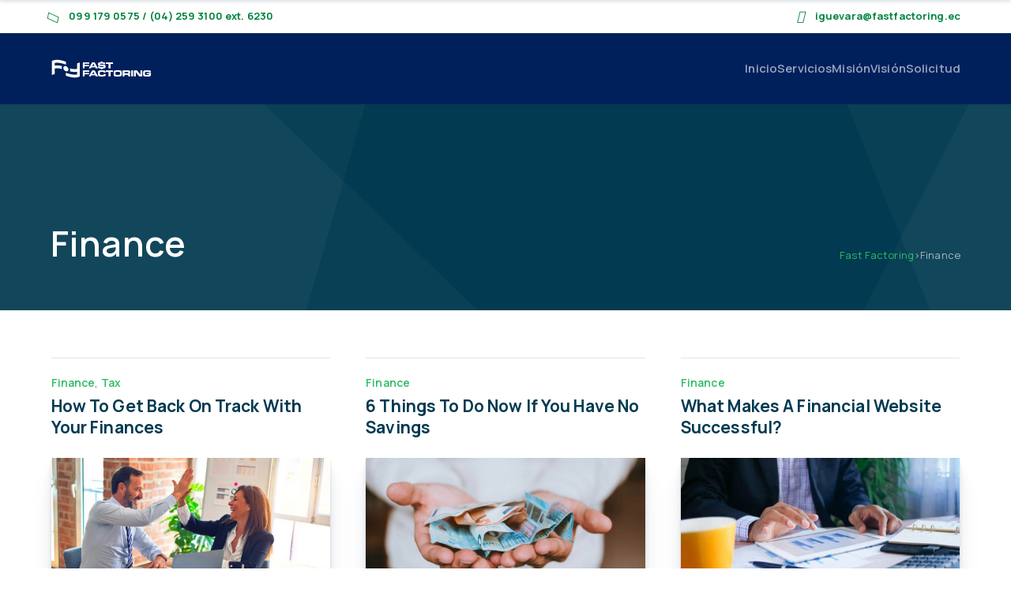

--- FILE ---
content_type: text/html; charset=UTF-8
request_url: https://fastfactoring.ec/tag/finance/
body_size: 12810
content:

	
<!DOCTYPE html>
<html lang="es"
	prefix="og: https://ogp.me/ns#"  class="no-js">
	<head>
		<meta charset="UTF-8" />
		<meta content="width=device-width, initial-scale=1.0, minimum-scale=1.0, maximum-scale=1.0" name="viewport">
		<link rel="profile" href="//gmpg.org/xfn/11" />

		<title>Finance - Fast Factoring</title>
	<style>img:is([sizes="auto" i], [sizes^="auto," i]) { contain-intrinsic-size: 3000px 1500px }</style>
	
		<!-- All in One SEO 4.1.7 -->
		<meta name="robots" content="max-image-preview:large" />
		<link rel="canonical" href="https://fastfactoring.ec/tag/finance/" />
		<script type="application/ld+json" class="aioseo-schema">
			{"@context":"https:\/\/schema.org","@graph":[{"@type":"WebSite","@id":"https:\/\/fastfactoring.ec\/#website","url":"https:\/\/fastfactoring.ec\/","name":"Fast Factoring","inLanguage":"es-EC","publisher":{"@id":"https:\/\/fastfactoring.ec\/#organization"}},{"@type":"Organization","@id":"https:\/\/fastfactoring.ec\/#organization","name":"Fast Factoring","url":"https:\/\/fastfactoring.ec\/"},{"@type":"BreadcrumbList","@id":"https:\/\/fastfactoring.ec\/tag\/finance\/#breadcrumblist","itemListElement":[{"@type":"ListItem","@id":"https:\/\/fastfactoring.ec\/#listItem","position":1,"item":{"@type":"WebPage","@id":"https:\/\/fastfactoring.ec\/","name":"Inicio","description":"\u00bfC\u00f3mo funciona nuestro servicio? 01 Presente sus facturas a negociar 02 Fast Factoring califica su propuesta 03 Obtenga su desembolso en 48 horas * Clientes calificados Misi\u00f3n Proporcionar servicios financieros integrales de una manera oportuna, r\u00e1pida y eficiente, y que garanticen la total satisfacci\u00f3n de nuestros clientes. Visi\u00f3n Ser un referente","url":"https:\/\/fastfactoring.ec\/"},"nextItem":"https:\/\/fastfactoring.ec\/tag\/finance\/#listItem"},{"@type":"ListItem","@id":"https:\/\/fastfactoring.ec\/tag\/finance\/#listItem","position":2,"item":{"@type":"WebPage","@id":"https:\/\/fastfactoring.ec\/tag\/finance\/","name":"Finance","url":"https:\/\/fastfactoring.ec\/tag\/finance\/"},"previousItem":"https:\/\/fastfactoring.ec\/#listItem"}]},{"@type":"CollectionPage","@id":"https:\/\/fastfactoring.ec\/tag\/finance\/#collectionpage","url":"https:\/\/fastfactoring.ec\/tag\/finance\/","name":"Finance - Fast Factoring","inLanguage":"es-EC","isPartOf":{"@id":"https:\/\/fastfactoring.ec\/#website"},"breadcrumb":{"@id":"https:\/\/fastfactoring.ec\/tag\/finance\/#breadcrumblist"}}]}
		</script>
		<!-- All in One SEO -->

<link rel='dns-prefetch' href='//fonts.googleapis.com' />
<link rel="alternate" type="application/rss+xml" title="Fast Factoring &raquo; Feed" href="https://fastfactoring.ec/feed/" />
<link rel="alternate" type="application/rss+xml" title="Fast Factoring &raquo; Feed de los comentarios" href="https://fastfactoring.ec/comments/feed/" />
<link rel="alternate" type="application/rss+xml" title="Fast Factoring &raquo; Etiqueta Finance del feed" href="https://fastfactoring.ec/tag/finance/feed/" />
		<!-- This site uses the Google Analytics by MonsterInsights plugin v8.10.0 - Using Analytics tracking - https://www.monsterinsights.com/ -->
		<!-- Nota: MonsterInsights no está actualmente configurado en este sitio. El dueño del sitio necesita identificarse usando su cuenta de Google Analytics en el panel de ajustes de MonsterInsights. -->
					<!-- No UA code set -->
				<!-- / Google Analytics by MonsterInsights -->
		<script>
window._wpemojiSettings = {"baseUrl":"https:\/\/s.w.org\/images\/core\/emoji\/15.0.3\/72x72\/","ext":".png","svgUrl":"https:\/\/s.w.org\/images\/core\/emoji\/15.0.3\/svg\/","svgExt":".svg","source":{"concatemoji":"https:\/\/fastfactoring.ec\/wp-includes\/js\/wp-emoji-release.min.js?ver=6.7.2"}};
/*! This file is auto-generated */
!function(i,n){var o,s,e;function c(e){try{var t={supportTests:e,timestamp:(new Date).valueOf()};sessionStorage.setItem(o,JSON.stringify(t))}catch(e){}}function p(e,t,n){e.clearRect(0,0,e.canvas.width,e.canvas.height),e.fillText(t,0,0);var t=new Uint32Array(e.getImageData(0,0,e.canvas.width,e.canvas.height).data),r=(e.clearRect(0,0,e.canvas.width,e.canvas.height),e.fillText(n,0,0),new Uint32Array(e.getImageData(0,0,e.canvas.width,e.canvas.height).data));return t.every(function(e,t){return e===r[t]})}function u(e,t,n){switch(t){case"flag":return n(e,"\ud83c\udff3\ufe0f\u200d\u26a7\ufe0f","\ud83c\udff3\ufe0f\u200b\u26a7\ufe0f")?!1:!n(e,"\ud83c\uddfa\ud83c\uddf3","\ud83c\uddfa\u200b\ud83c\uddf3")&&!n(e,"\ud83c\udff4\udb40\udc67\udb40\udc62\udb40\udc65\udb40\udc6e\udb40\udc67\udb40\udc7f","\ud83c\udff4\u200b\udb40\udc67\u200b\udb40\udc62\u200b\udb40\udc65\u200b\udb40\udc6e\u200b\udb40\udc67\u200b\udb40\udc7f");case"emoji":return!n(e,"\ud83d\udc26\u200d\u2b1b","\ud83d\udc26\u200b\u2b1b")}return!1}function f(e,t,n){var r="undefined"!=typeof WorkerGlobalScope&&self instanceof WorkerGlobalScope?new OffscreenCanvas(300,150):i.createElement("canvas"),a=r.getContext("2d",{willReadFrequently:!0}),o=(a.textBaseline="top",a.font="600 32px Arial",{});return e.forEach(function(e){o[e]=t(a,e,n)}),o}function t(e){var t=i.createElement("script");t.src=e,t.defer=!0,i.head.appendChild(t)}"undefined"!=typeof Promise&&(o="wpEmojiSettingsSupports",s=["flag","emoji"],n.supports={everything:!0,everythingExceptFlag:!0},e=new Promise(function(e){i.addEventListener("DOMContentLoaded",e,{once:!0})}),new Promise(function(t){var n=function(){try{var e=JSON.parse(sessionStorage.getItem(o));if("object"==typeof e&&"number"==typeof e.timestamp&&(new Date).valueOf()<e.timestamp+604800&&"object"==typeof e.supportTests)return e.supportTests}catch(e){}return null}();if(!n){if("undefined"!=typeof Worker&&"undefined"!=typeof OffscreenCanvas&&"undefined"!=typeof URL&&URL.createObjectURL&&"undefined"!=typeof Blob)try{var e="postMessage("+f.toString()+"("+[JSON.stringify(s),u.toString(),p.toString()].join(",")+"));",r=new Blob([e],{type:"text/javascript"}),a=new Worker(URL.createObjectURL(r),{name:"wpTestEmojiSupports"});return void(a.onmessage=function(e){c(n=e.data),a.terminate(),t(n)})}catch(e){}c(n=f(s,u,p))}t(n)}).then(function(e){for(var t in e)n.supports[t]=e[t],n.supports.everything=n.supports.everything&&n.supports[t],"flag"!==t&&(n.supports.everythingExceptFlag=n.supports.everythingExceptFlag&&n.supports[t]);n.supports.everythingExceptFlag=n.supports.everythingExceptFlag&&!n.supports.flag,n.DOMReady=!1,n.readyCallback=function(){n.DOMReady=!0}}).then(function(){return e}).then(function(){var e;n.supports.everything||(n.readyCallback(),(e=n.source||{}).concatemoji?t(e.concatemoji):e.wpemoji&&e.twemoji&&(t(e.twemoji),t(e.wpemoji)))}))}((window,document),window._wpemojiSettings);
</script>
<link rel='stylesheet' id='finlab-fonts-css' href='https://fonts.googleapis.com/css?family=Manrope%3A200%2C300%2Cregular%2C500%2C600%2C700%2C800%7CLibre+Baskerville%3Aregular%2Citalic%2C700&#038;subset=cyrillic%2Cgreek%2Clatin%2Clatin-ext&#038;ver=6.7.2' media='all' />
<link rel='stylesheet' id='finlab-components-css' href='https://fastfactoring.ec/wp-content/themes/finlab/assets/css/components.css?ver=1.0.0' media='all' />
<link rel='stylesheet' id='finlab-parent-css' href='https://fastfactoring.ec/wp-content/themes/finlab/assets/css/style.css?ver=1.0.0' media='all' />
<link rel='stylesheet' id='finlab-css' href='https://fastfactoring.ec/wp-content/themes/finlab-child/style.css?ver=1.0.0' media='all' />
<style id='finlab-inline-css'>
body { background-color: #ffffff;font-family: Manrope;font-style: normal;color: #5c667d;font-size: 16px;line-height: 160%;letter-spacing: 0.008em; }
.site-content .content-header { background-image: url(https://fin.21lab.co/wp-content/uploads/2021/09/bg-ttb.svg);background-position: center center;background-repeat: no-repeat;background-size: cover;background-attachment: scroll; }
blockquote { font-family: Libre Baskerville;font-style: normal; }
a { color: #2cbc63; }
a:hover { color: #023a51; }
.wrap { width: 1170px;max-width: 90%; }
.logo.logoDefault { width: auto;height: auto; }
.logo.logoLight { width: auto;height: auto; }
.logo.logoDark { width: auto;height: auto; }
.button, input[type="button"], input[type="submit"], button { border: 1px solid rgba(255, 255, 255, 0); }
input:not([type="submit"]):not([type="button"]):not([type="checkbox"]):not([type="radio"]), textarea, select { border: 1px solid rgba(0, 0, 0, 0.1); }
#site-footer { background-image: url(https://fin.21lab.co/wp-content/uploads/2021/09/map-ft.png);background-position: 50% 15px;background-repeat: no-repeat;background-size: 700px auto;background-attachment: scroll; }
.content-inner[data-grid] .post, .content-inner[data-grid-normal] .post { padding-left: 22.500000px;padding-right: 22.500000px;margin-bottom: 45px; }
.content-inner[data-grid], .content-inner[data-grid-normal] { margin-left: -22px;margin-right: -22px; }
body:not(.is-loaded):after, body:not(.is-loaded):before { content: none !important; }
::selection {
	background: #00833e;
}
::-moz-selection {
	background: #00833e;
}

.fn .url:hover,
.search-results .post .post-index,
.main-sidebar .ctaBox .widget-title,
.projects-style3 .project-info a:hover,
.projects-style3 .project-inner:hover a.project-readmore,
.woocommerce-categories li a:hover,
.product .woocommerce-tabs .tabs .active a,
.pp-first-text,
.site .elementor-widget-image-box.elementor-position-top .elementor-image-box-wrapper:hover .elementor-image-box-title a,
.pp-info-box-subtitle,
.elementor-counter-number-wrapper,
.header-style4 .navigator .menu-primary > li:hover > a, 
.header-style4 .navigator .menu-primary > li.current-menu-item > a, 
.header-style4 .navigator .menu-primary > li.current-menu-parent > a, 
.header-style4 .navigator .menu-primary > li.current-menu-ancestor > a, 
.header-style4 .navigator .menu-primary > li.current_page_item > a, 
.header-style4 .navigator .menu-primary > li.current_page_ancestor > a {
	color: #00833e;
}
a.paoc-popup-btn,
.navigator .menu-primary li .sub-menu li:before,
.menu-top li .sub-menu li:before,
.blog-grid .post:hover .blog-readmore:after,
.blog-grid .post-categories:after,
.post-image a:after,
.navigation .page-numbers.current,
.navigation .page-numbers.current:hover,
.page-links .post-page-numbers.current,
.page-links .post-page-numbers.current:hover,
.site-topbar .menu-top > li > a:after,
table#wp-calendar thead,
table#wp-calendar tbody tr td a:after,
.site-footer .footer-copyright .social-icons a,
.post-tags a:hover,
.tagcloud a:hover, .wp-block-tag-cloud a:hover,
.site-footer .tagcloud a:hover,.site-footer .wp-block-tag-cloud a:hover,
input[type="submit"], input[type="button"], button, .button:not([class*="product_type_"]),
[class*="header-style"] .shopping-cart .shopping-cart-items-count,
body .paoc-modal-popup .paoc-popup-close,
.projects-style1 .project-inner:hover .project-info,
.single-nproject .project-tags a:hover,
.projects-related-wrap .project .project-thumbnail a:after,
.off-canvas-left .off-canvas-wrap .off-canvas-toggle,
.widget_product_categories .product-categories li.current-cat > a:after, 
.widget_product_categories .product-categories li.current-cat-parent > a:after,
.woocommerce-content-top .off-canvas-toggle:after, .woocommerce-content-top .off-canvas-toggle:before,
.widget_product_categories .product-categories li a:before,
span.onsale,
.site .pp-dual-heading .pp-first-text:before,
.site .elementor-widget-image-box.elementor-position-right .elementor-image-box-wrapper:hover,
.site .elementor-widget-image-box.elementor-position-top .elementor-image-box-img a:after,
.site .elementor-widget-icon-list.elementor-icon-list--layout-inline.elementor-align-center .elementor-icon-list-item a:after,
.button:not([class*="product_type_"]).has-arrow:after,
.site .elementor-widget-pp-info-box:not([class*="pp-info-box-"]):hover .pp-info-box-button:after,
.site .elementor-widget-pp-info-box .pp-info-box-description a.btn:after,
.site .elementor-testimonial-wrapper:after, .site .elementor-testimonial-wrapper:before,
.site .elementor-widget-pp-posts .pp-post-thumbnail a:after,
.woocommerce-widget-layered-nav ul.woocommerce-widget-layered-nav-list li.chosen a:after {
	background-color: #00833e;
}
input:not([type="submit"]):not([type="button"]):not([type="checkbox"]):not([type="radio"]):focus,
body select:focus,textarea:focus,
.blog-list .hentry.sticky,
.widget_shopping_cart_content,
.woocommerce-categories li a:hover img,
.site .elementor-widget-wp-widget-nav_menu .elementor-widget-container,
.woocommerce .form-row .select2-container.select2-container--open .select2-selection .select2-selection__rendered {
	border-color: #00833e;
}

h2,h3,h4,h5,h6,
[class*="header-style"] .navigator .menu-primary li .sub-menu li a,
.site-topbar a,
.site-footer table#wp-calendar caption,
.site-footer .wp-calendar-nav span[class*="wp-calendar-nav"] a,
.navigation .page-numbers.next:not(:hover),
.fn .url,
.search-results .post .post-title .post-title-inner,
#related-posts .hentry:hover .post-header,
.widget_shopping_cart_content .woocommerce-mini-cart__buttons .button:not(.checkout),
.woocommerce-content-top .off-canvas-toggle,
.product .woocommerce-tabs .tabs a,
.site .elementor-widget-icon-list.elementor-icon-list--layout-inline.elementor-align-center .elementor-icon-list-item a .elementor-icon-list-text {
	color: #023A51;
}
.b {
	border-color: #023A51;
}
.content-header,
.site-footer,
.navigation .page-numbers:hover,
.page-links .post-page-numbers:hover,
table#wp-calendar caption,
[class*="header-style"] .search-box .widget_search:after,
input[type="submit"]:hover, input[type="button"]:hover, button:hover, .button:not([class*="product_type_"]):hover,
.post-tags a,
.tagcloud a, .wp-block-tag-cloud a,
.site-header-sticky,
.site-content .content-header.content-header-featured:after,
.single-nproject .project-tags a,
.projects-style2 .project-info,
.woocommerce-checkout .woocommerce-checkout #order_review_heading,
.button:not([class*="product_type_"]):after,
.projects-style3 .project-info:after,
.widget_price_filter .price_slider_wrapper .price_slider {
	background-color: #023A51;
}
.t {
	background-image: linear-gradient(180deg, transparent 96%, #023A51 0);
}
.site .elementor-widget-icon-list .elementor-icon-list-items li:hover svg path {
	fill: #023A51;
}

.post-tags a,
.tagcloud a, .wp-block-tag-cloud a,
.single-nproject .project-tags a,
.widget_shopping_cart_content .woocommerce-mini-cart__buttons .button:not(.checkout):hover {
	color: #e0ecf0;
}
table#wp-calendar tbody tr td,
table tbody tr td, table tbody tr th,
table {
	border-color: #e0ecf0;
}
.blog-grid .blog-readmore:after,
.navigation .page-numbers,
.page-links .post-page-numbers,
table#wp-calendar tbody tr td.pad,
.comments-area #respond:after,
.main-sidebar .ctaBox,
.widget_shopping_cart_content .woocommerce-mini-cart__buttons .button:not(.checkout),
.product .woocommerce-tabs:after,
.site .elementor-testimonial-image-position-top .elementor-testimonial-name,
.widget_price_filter .price_slider_wrapper .price_slider .ui-slider-range {
	background-color: #e0ecf0;
}

.post-meta,cite,
[class*="header-style"] .search-box .search-form label .screen-reader-text,
.comments-area .comment-list > .comment .comment-meta .comment-metadata time,
.wp-caption-text, figcaption,
.site .elementor-widget-pp-posts .pp-post-meta {
	color: #9EA4B1;
}
.f {
	border-color: #9EA4B1;
}
.widget_shopping_cart_content .woocommerce-mini-cart__buttons .button:not(.checkout):hover {
	background-color: #9EA4B1;
}

.menu-top li .sub-menu li:hover > a,
.post-meta .post-author .post-name a:not(:hover),
[class*="header-style"] .navigator .menu-primary li .sub-menu li:hover > a,
.site .elementor-widget-pp-posts .pp-post-meta a:not(:hover),
.elementor-counter-number-suffix,
.paoc-modal-popup .paoc-popup-content,.paoc-modal-popup .paoc-secondary-con,.paoc-modal-popup .paoc-popup-content p,.paoc-modal-popup .paoc-secondary-con p {
	color: #59667d;
}
.navigator > a:before, 
.navigator > a span:after, 
.navigator > a span:before,
[class*="header-style"] .social-icons a,
.site-footer .tagcloud a,.site-footer .wp-block-tag-cloud a,
a.paoc-popup-btn:hover,
.widget_price_filter .price_slider_wrapper .price_slider .ui-slider-handle {
	background-color: #59667d;
}

.woocommerce-checkout .woocommerce-checkout .form-row.woocommerce-invalid-required-field .woocommerce-input-wrapper input.input-text,
#site .ctform .form-row .wpcf7-form-control-wrap input.wpcf7-form-control.wpcf7-not-valid,
#site .rqform .form-row .wpcf7-form-control-wrap input.wpcf7-form-control.wpcf7-not-valid {
	border-color: #ab052d;
}
.woocommerce-error {
	color: #ab052d;
}

.star-rating span,
.star-rating:before,
.product .comment-respond .comment-form-rating .stars span a:before,
.product .comment-respond .comment-form-rating .stars:before {
	color: #fed700;
}
</style>
<style id='wp-emoji-styles-inline-css'>

	img.wp-smiley, img.emoji {
		display: inline !important;
		border: none !important;
		box-shadow: none !important;
		height: 1em !important;
		width: 1em !important;
		margin: 0 0.07em !important;
		vertical-align: -0.1em !important;
		background: none !important;
		padding: 0 !important;
	}
</style>
<link rel='stylesheet' id='wp-block-library-css' href='https://fastfactoring.ec/wp-includes/css/dist/block-library/style.min.css?ver=6.7.2' media='all' />
<style id='classic-theme-styles-inline-css'>
/*! This file is auto-generated */
.wp-block-button__link{color:#fff;background-color:#32373c;border-radius:9999px;box-shadow:none;text-decoration:none;padding:calc(.667em + 2px) calc(1.333em + 2px);font-size:1.125em}.wp-block-file__button{background:#32373c;color:#fff;text-decoration:none}
</style>
<style id='global-styles-inline-css'>
:root{--wp--preset--aspect-ratio--square: 1;--wp--preset--aspect-ratio--4-3: 4/3;--wp--preset--aspect-ratio--3-4: 3/4;--wp--preset--aspect-ratio--3-2: 3/2;--wp--preset--aspect-ratio--2-3: 2/3;--wp--preset--aspect-ratio--16-9: 16/9;--wp--preset--aspect-ratio--9-16: 9/16;--wp--preset--color--black: #000000;--wp--preset--color--cyan-bluish-gray: #abb8c3;--wp--preset--color--white: #ffffff;--wp--preset--color--pale-pink: #f78da7;--wp--preset--color--vivid-red: #cf2e2e;--wp--preset--color--luminous-vivid-orange: #ff6900;--wp--preset--color--luminous-vivid-amber: #fcb900;--wp--preset--color--light-green-cyan: #7bdcb5;--wp--preset--color--vivid-green-cyan: #00d084;--wp--preset--color--pale-cyan-blue: #8ed1fc;--wp--preset--color--vivid-cyan-blue: #0693e3;--wp--preset--color--vivid-purple: #9b51e0;--wp--preset--gradient--vivid-cyan-blue-to-vivid-purple: linear-gradient(135deg,rgba(6,147,227,1) 0%,rgb(155,81,224) 100%);--wp--preset--gradient--light-green-cyan-to-vivid-green-cyan: linear-gradient(135deg,rgb(122,220,180) 0%,rgb(0,208,130) 100%);--wp--preset--gradient--luminous-vivid-amber-to-luminous-vivid-orange: linear-gradient(135deg,rgba(252,185,0,1) 0%,rgba(255,105,0,1) 100%);--wp--preset--gradient--luminous-vivid-orange-to-vivid-red: linear-gradient(135deg,rgba(255,105,0,1) 0%,rgb(207,46,46) 100%);--wp--preset--gradient--very-light-gray-to-cyan-bluish-gray: linear-gradient(135deg,rgb(238,238,238) 0%,rgb(169,184,195) 100%);--wp--preset--gradient--cool-to-warm-spectrum: linear-gradient(135deg,rgb(74,234,220) 0%,rgb(151,120,209) 20%,rgb(207,42,186) 40%,rgb(238,44,130) 60%,rgb(251,105,98) 80%,rgb(254,248,76) 100%);--wp--preset--gradient--blush-light-purple: linear-gradient(135deg,rgb(255,206,236) 0%,rgb(152,150,240) 100%);--wp--preset--gradient--blush-bordeaux: linear-gradient(135deg,rgb(254,205,165) 0%,rgb(254,45,45) 50%,rgb(107,0,62) 100%);--wp--preset--gradient--luminous-dusk: linear-gradient(135deg,rgb(255,203,112) 0%,rgb(199,81,192) 50%,rgb(65,88,208) 100%);--wp--preset--gradient--pale-ocean: linear-gradient(135deg,rgb(255,245,203) 0%,rgb(182,227,212) 50%,rgb(51,167,181) 100%);--wp--preset--gradient--electric-grass: linear-gradient(135deg,rgb(202,248,128) 0%,rgb(113,206,126) 100%);--wp--preset--gradient--midnight: linear-gradient(135deg,rgb(2,3,129) 0%,rgb(40,116,252) 100%);--wp--preset--font-size--small: 13px;--wp--preset--font-size--medium: 20px;--wp--preset--font-size--large: 36px;--wp--preset--font-size--x-large: 42px;--wp--preset--spacing--20: 0.44rem;--wp--preset--spacing--30: 0.67rem;--wp--preset--spacing--40: 1rem;--wp--preset--spacing--50: 1.5rem;--wp--preset--spacing--60: 2.25rem;--wp--preset--spacing--70: 3.38rem;--wp--preset--spacing--80: 5.06rem;--wp--preset--shadow--natural: 6px 6px 9px rgba(0, 0, 0, 0.2);--wp--preset--shadow--deep: 12px 12px 50px rgba(0, 0, 0, 0.4);--wp--preset--shadow--sharp: 6px 6px 0px rgba(0, 0, 0, 0.2);--wp--preset--shadow--outlined: 6px 6px 0px -3px rgba(255, 255, 255, 1), 6px 6px rgba(0, 0, 0, 1);--wp--preset--shadow--crisp: 6px 6px 0px rgba(0, 0, 0, 1);}:where(.is-layout-flex){gap: 0.5em;}:where(.is-layout-grid){gap: 0.5em;}body .is-layout-flex{display: flex;}.is-layout-flex{flex-wrap: wrap;align-items: center;}.is-layout-flex > :is(*, div){margin: 0;}body .is-layout-grid{display: grid;}.is-layout-grid > :is(*, div){margin: 0;}:where(.wp-block-columns.is-layout-flex){gap: 2em;}:where(.wp-block-columns.is-layout-grid){gap: 2em;}:where(.wp-block-post-template.is-layout-flex){gap: 1.25em;}:where(.wp-block-post-template.is-layout-grid){gap: 1.25em;}.has-black-color{color: var(--wp--preset--color--black) !important;}.has-cyan-bluish-gray-color{color: var(--wp--preset--color--cyan-bluish-gray) !important;}.has-white-color{color: var(--wp--preset--color--white) !important;}.has-pale-pink-color{color: var(--wp--preset--color--pale-pink) !important;}.has-vivid-red-color{color: var(--wp--preset--color--vivid-red) !important;}.has-luminous-vivid-orange-color{color: var(--wp--preset--color--luminous-vivid-orange) !important;}.has-luminous-vivid-amber-color{color: var(--wp--preset--color--luminous-vivid-amber) !important;}.has-light-green-cyan-color{color: var(--wp--preset--color--light-green-cyan) !important;}.has-vivid-green-cyan-color{color: var(--wp--preset--color--vivid-green-cyan) !important;}.has-pale-cyan-blue-color{color: var(--wp--preset--color--pale-cyan-blue) !important;}.has-vivid-cyan-blue-color{color: var(--wp--preset--color--vivid-cyan-blue) !important;}.has-vivid-purple-color{color: var(--wp--preset--color--vivid-purple) !important;}.has-black-background-color{background-color: var(--wp--preset--color--black) !important;}.has-cyan-bluish-gray-background-color{background-color: var(--wp--preset--color--cyan-bluish-gray) !important;}.has-white-background-color{background-color: var(--wp--preset--color--white) !important;}.has-pale-pink-background-color{background-color: var(--wp--preset--color--pale-pink) !important;}.has-vivid-red-background-color{background-color: var(--wp--preset--color--vivid-red) !important;}.has-luminous-vivid-orange-background-color{background-color: var(--wp--preset--color--luminous-vivid-orange) !important;}.has-luminous-vivid-amber-background-color{background-color: var(--wp--preset--color--luminous-vivid-amber) !important;}.has-light-green-cyan-background-color{background-color: var(--wp--preset--color--light-green-cyan) !important;}.has-vivid-green-cyan-background-color{background-color: var(--wp--preset--color--vivid-green-cyan) !important;}.has-pale-cyan-blue-background-color{background-color: var(--wp--preset--color--pale-cyan-blue) !important;}.has-vivid-cyan-blue-background-color{background-color: var(--wp--preset--color--vivid-cyan-blue) !important;}.has-vivid-purple-background-color{background-color: var(--wp--preset--color--vivid-purple) !important;}.has-black-border-color{border-color: var(--wp--preset--color--black) !important;}.has-cyan-bluish-gray-border-color{border-color: var(--wp--preset--color--cyan-bluish-gray) !important;}.has-white-border-color{border-color: var(--wp--preset--color--white) !important;}.has-pale-pink-border-color{border-color: var(--wp--preset--color--pale-pink) !important;}.has-vivid-red-border-color{border-color: var(--wp--preset--color--vivid-red) !important;}.has-luminous-vivid-orange-border-color{border-color: var(--wp--preset--color--luminous-vivid-orange) !important;}.has-luminous-vivid-amber-border-color{border-color: var(--wp--preset--color--luminous-vivid-amber) !important;}.has-light-green-cyan-border-color{border-color: var(--wp--preset--color--light-green-cyan) !important;}.has-vivid-green-cyan-border-color{border-color: var(--wp--preset--color--vivid-green-cyan) !important;}.has-pale-cyan-blue-border-color{border-color: var(--wp--preset--color--pale-cyan-blue) !important;}.has-vivid-cyan-blue-border-color{border-color: var(--wp--preset--color--vivid-cyan-blue) !important;}.has-vivid-purple-border-color{border-color: var(--wp--preset--color--vivid-purple) !important;}.has-vivid-cyan-blue-to-vivid-purple-gradient-background{background: var(--wp--preset--gradient--vivid-cyan-blue-to-vivid-purple) !important;}.has-light-green-cyan-to-vivid-green-cyan-gradient-background{background: var(--wp--preset--gradient--light-green-cyan-to-vivid-green-cyan) !important;}.has-luminous-vivid-amber-to-luminous-vivid-orange-gradient-background{background: var(--wp--preset--gradient--luminous-vivid-amber-to-luminous-vivid-orange) !important;}.has-luminous-vivid-orange-to-vivid-red-gradient-background{background: var(--wp--preset--gradient--luminous-vivid-orange-to-vivid-red) !important;}.has-very-light-gray-to-cyan-bluish-gray-gradient-background{background: var(--wp--preset--gradient--very-light-gray-to-cyan-bluish-gray) !important;}.has-cool-to-warm-spectrum-gradient-background{background: var(--wp--preset--gradient--cool-to-warm-spectrum) !important;}.has-blush-light-purple-gradient-background{background: var(--wp--preset--gradient--blush-light-purple) !important;}.has-blush-bordeaux-gradient-background{background: var(--wp--preset--gradient--blush-bordeaux) !important;}.has-luminous-dusk-gradient-background{background: var(--wp--preset--gradient--luminous-dusk) !important;}.has-pale-ocean-gradient-background{background: var(--wp--preset--gradient--pale-ocean) !important;}.has-electric-grass-gradient-background{background: var(--wp--preset--gradient--electric-grass) !important;}.has-midnight-gradient-background{background: var(--wp--preset--gradient--midnight) !important;}.has-small-font-size{font-size: var(--wp--preset--font-size--small) !important;}.has-medium-font-size{font-size: var(--wp--preset--font-size--medium) !important;}.has-large-font-size{font-size: var(--wp--preset--font-size--large) !important;}.has-x-large-font-size{font-size: var(--wp--preset--font-size--x-large) !important;}
:where(.wp-block-post-template.is-layout-flex){gap: 1.25em;}:where(.wp-block-post-template.is-layout-grid){gap: 1.25em;}
:where(.wp-block-columns.is-layout-flex){gap: 2em;}:where(.wp-block-columns.is-layout-grid){gap: 2em;}
:root :where(.wp-block-pullquote){font-size: 1.5em;line-height: 1.6;}
</style>
<link rel='stylesheet' id='contact-form-7-css' href='https://fastfactoring.ec/wp-content/plugins/contact-form-7/includes/css/styles.css?ver=5.5.5' media='all' />
<link rel='stylesheet' id='font-awesome-css' href='https://fastfactoring.ec/wp-content/plugins/elementor/assets/lib/font-awesome/css/font-awesome.min.css?ver=4.7.0' media='all' />
<link rel='stylesheet' id='popupaoc-public-style-css' href='https://fastfactoring.ec/wp-content/plugins/popup-anything-on-click/assets/css/popupaoc-public.css?ver=2.0.9.1' media='all' />
<script id="jquery-core-js-extra">
var pp = {"ajax_url":"https:\/\/fastfactoring.ec\/wp-admin\/admin-ajax.php"};
</script>
<script src="https://fastfactoring.ec/wp-includes/js/jquery/jquery.min.js?ver=3.7.1" id="jquery-core-js"></script>
<script src="https://fastfactoring.ec/wp-includes/js/jquery/jquery-migrate.min.js?ver=3.4.1" id="jquery-migrate-js"></script>
<link rel="https://api.w.org/" href="https://fastfactoring.ec/wp-json/" /><link rel="alternate" title="JSON" type="application/json" href="https://fastfactoring.ec/wp-json/wp/v2/tags/16" /><link rel="EditURI" type="application/rsd+xml" title="RSD" href="https://fastfactoring.ec/xmlrpc.php?rsd" />
<meta name="generator" content="WordPress 6.7.2" />
<meta name="generator" content="Powered by Slider Revolution 6.5.14 - responsive, Mobile-Friendly Slider Plugin for WordPress with comfortable drag and drop interface." />
<link rel="icon" href="https://fastfactoring.ec/wp-content/uploads/2022/02/cropped-fav-32x32.png" sizes="32x32" />
<link rel="icon" href="https://fastfactoring.ec/wp-content/uploads/2022/02/cropped-fav-192x192.png" sizes="192x192" />
<link rel="apple-touch-icon" href="https://fastfactoring.ec/wp-content/uploads/2022/02/cropped-fav-180x180.png" />
<meta name="msapplication-TileImage" content="https://fastfactoring.ec/wp-content/uploads/2022/02/cropped-fav-270x270.png" />
<script>function setREVStartSize(e){
			//window.requestAnimationFrame(function() {
				window.RSIW = window.RSIW===undefined ? window.innerWidth : window.RSIW;
				window.RSIH = window.RSIH===undefined ? window.innerHeight : window.RSIH;
				try {
					var pw = document.getElementById(e.c).parentNode.offsetWidth,
						newh;
					pw = pw===0 || isNaN(pw) ? window.RSIW : pw;
					e.tabw = e.tabw===undefined ? 0 : parseInt(e.tabw);
					e.thumbw = e.thumbw===undefined ? 0 : parseInt(e.thumbw);
					e.tabh = e.tabh===undefined ? 0 : parseInt(e.tabh);
					e.thumbh = e.thumbh===undefined ? 0 : parseInt(e.thumbh);
					e.tabhide = e.tabhide===undefined ? 0 : parseInt(e.tabhide);
					e.thumbhide = e.thumbhide===undefined ? 0 : parseInt(e.thumbhide);
					e.mh = e.mh===undefined || e.mh=="" || e.mh==="auto" ? 0 : parseInt(e.mh,0);
					if(e.layout==="fullscreen" || e.l==="fullscreen")
						newh = Math.max(e.mh,window.RSIH);
					else{
						e.gw = Array.isArray(e.gw) ? e.gw : [e.gw];
						for (var i in e.rl) if (e.gw[i]===undefined || e.gw[i]===0) e.gw[i] = e.gw[i-1];
						e.gh = e.el===undefined || e.el==="" || (Array.isArray(e.el) && e.el.length==0)? e.gh : e.el;
						e.gh = Array.isArray(e.gh) ? e.gh : [e.gh];
						for (var i in e.rl) if (e.gh[i]===undefined || e.gh[i]===0) e.gh[i] = e.gh[i-1];
											
						var nl = new Array(e.rl.length),
							ix = 0,
							sl;
						e.tabw = e.tabhide>=pw ? 0 : e.tabw;
						e.thumbw = e.thumbhide>=pw ? 0 : e.thumbw;
						e.tabh = e.tabhide>=pw ? 0 : e.tabh;
						e.thumbh = e.thumbhide>=pw ? 0 : e.thumbh;
						for (var i in e.rl) nl[i] = e.rl[i]<window.RSIW ? 0 : e.rl[i];
						sl = nl[0];
						for (var i in nl) if (sl>nl[i] && nl[i]>0) { sl = nl[i]; ix=i;}
						var m = pw>(e.gw[ix]+e.tabw+e.thumbw) ? 1 : (pw-(e.tabw+e.thumbw)) / (e.gw[ix]);
						newh =  (e.gh[ix] * m) + (e.tabh + e.thumbh);
					}
					var el = document.getElementById(e.c);
					if (el!==null && el) el.style.height = newh+"px";
					el = document.getElementById(e.c+"_wrapper");
					if (el!==null && el) {
						el.style.height = newh+"px";
						el.style.display = "block";
					}
				} catch(e){
					console.log("Failure at Presize of Slider:" + e)
				}
			//});
		  };</script>
		<style id="wp-custom-css">
			.telefonos {
    display: block;
    float: left;
}
.correo {
    display: block;
    float: right;
}
.borde-lf {
    border-left: 1px solid #fff;
}
#site-footer {
    display: none;
}
body:not(.page-template-template-fullwidth) .content-body {
    padding-bottom: 0;
}
.site-topbar .topbar-text {
    color: #00833e;
    font-weight: 700;
}
.telefonos .fa-phone {
    transform: rotate(100deg);
    margin-top: 2px;
}
[class*="header-style"].header-transparent {
    background: #00205c;
}
.off-canvas-toggle {
    display: none !important;
}
.header-style3 nav.navigator {
    margin-right: 0;
}
[class*="header-style"] .navigator .menu-primary > li > a:after {
    bottom: 25px !important;
    color: #00833e;
    top: inherit;
    border-radius: 25px;
}
#site-header-sticky a:after {
    bottom: 18px !important;
}
#site-header-sticky {
    background: #00205c;
}
.site-topbar .topbar-text a {
    color: #00833e;
}
.site-topbar .topbar-text a:hover {
    color: #00205c;
}

@media (max-width: 1024px) {
  .off-canvas-toggle {
			display: block !important;
	}
	.navigator {
			display: none !important;
	}
}

@media (max-width: 600px) {
  .off-canvas-toggle {
			display: block !important;
	}
	.correo, .telefonos {
			float: none;
			display: block;
			margin: auto;
			width: fit-content;
	}
	.pp-contact-form-7 .wpcf7-form input[type="submit"] {
			display: block !important;
			margin: auto;
	}
	#site-header-sticky a:after {
			bottom: 10px !important;
	}
	.wp-block-themepunch-revslider {
			margin-top: 50px;
	}
}		</style>
			</head>
	<body class="archive tag tag-finance tag-16 sliding-desktop-off sliding-slide layout-wide blog-grid elementor-default elementor-kit-8" itemscope="itemscope" itemtype="https://schema.org/WebPage">
				
		<div id="site" class="site wrap">
			
	
	<div id="site-topbar" class="site-topbar">
		<div class="site-topbar-inner wrap">
							<div class="topbar-text">
					<div class="telefonos"><i aria-hidden="true" class="fas fa-phone"></i> 099 179 0575 / (04) 259 3100 ext. 6230</div>
<div class="correo"><i aria-hidden="true" class="fas fa-envelope"></i> <a href="mailto:iguevara@fastfactoring.ec">iguevara@fastfactoring.ec</a></div>
				</div>
				<!-- /.topbar-text -->
			
			
					</div>
	</div>

<div id="site-header" class="site-header header-style3 header-shadow header-transparent">
	<div class="site-header-inner wrap">
		<div class="header-brand">
			<a href="https://fastfactoring.ec" class="brand">
				<img src="https://fastfactoring.ec/wp-content/uploads/2022/02/logo.png" srcset="https://fastfactoring.ec/wp-content/uploads/2022/02/logo.png 1x, https://fastfactoring.ec/wp-content/uploads/2022/02/logo.png 2x" alt="Fast Factoring" class="logo logoDefault" />			</a>

			<div class="social-icons"><a href="#" data-tooltip="Facebook" target="_blank"><i class="slab-logo-facebook"></i></a><a href="#" data-tooltip="Twitter" target="_blank"><i class="slab-logo-twitter"></i></a><a href="#" data-tooltip="Envato" target="_blank"><i class="slab-logo-envato"></i></a><a href="#" data-tooltip="" target="_blank"><i class="slab-logo-messenger"></i></a></div>
			
			<div class="extras">
							</div>

			
	<a href="javascript:;" data-target="off-canvas-right" class="off-canvas-toggle">
		<span></span>
	</a>
		
		</div>
		
		<nav class="navigator" itemscope="itemscope" itemtype="http://schema.org/SiteNavigationElement">
							<a href="javascript:;" data-target="off-canvas-left" class="off-canvas-toggle">
					<span>More</span>
				</a>
			
							<ul id="menu-main-menu" class="menu menu-primary"><li id="menu-item-2111" class="menu-item menu-item-type-post_type menu-item-object-page menu-item-home menu-item-2111"><a href="https://fastfactoring.ec/">Inicio</a></li>
<li id="menu-item-2218" class="menu-item menu-item-type-custom menu-item-object-custom menu-item-2218"><a href="#servicios">Servicios</a></li>
<li id="menu-item-2211" class="menu-item menu-item-type-custom menu-item-object-custom menu-item-2211"><a href="#mision">Misión</a></li>
<li id="menu-item-2219" class="menu-item menu-item-type-custom menu-item-object-custom menu-item-2219"><a href="#vision">Visión</a></li>
<li id="menu-item-2112" class="menu-item menu-item-type-post_type menu-item-object-page menu-item-2112"><a href="https://fastfactoring.ec/solicitud/">Solicitud</a></li>
</ul>					</nav>	
	</div>
	<!-- /.site-header-inner -->
</div>
<!-- /.site-header -->

	
<div id="site-header-sticky" class=" site-header-sticky header-style3 header-shadow">
	<div class="site-header-inner wrap">
		<div class="header-brand">
			<a href="https://fastfactoring.ec" class="brand">
				<img src="https://fastfactoring.ec/wp-content/uploads/2022/02/logo.png" srcset="https://fastfactoring.ec/wp-content/uploads/2022/02/logo.png 1x, https://fastfactoring.ec/wp-content/uploads/2022/02/logo.png 2x" alt="Fast Factoring" class="logo logoDark" />			</a>

			
			
			<div class="extras">
							</div>

			
	<a href="javascript:;" data-target="off-canvas-right" class="off-canvas-toggle">
		<span></span>
	</a>
		</div>

		<nav class="navigator" itemscope="itemscope" itemtype="http://schema.org/SiteNavigationElement">
							<a href="javascript:;" data-target="off-canvas-left" class="off-canvas-toggle">
					<span>More</span>
				</a>
			
							<ul id="menu-main-menu-1" class="menu menu-primary"><li class="menu-item menu-item-type-post_type menu-item-object-page menu-item-home menu-item-2111"><a href="https://fastfactoring.ec/">Inicio</a></li>
<li class="menu-item menu-item-type-custom menu-item-object-custom menu-item-2218"><a href="#servicios">Servicios</a></li>
<li class="menu-item menu-item-type-custom menu-item-object-custom menu-item-2211"><a href="#mision">Misión</a></li>
<li class="menu-item menu-item-type-custom menu-item-object-custom menu-item-2219"><a href="#vision">Visión</a></li>
<li class="menu-item menu-item-type-post_type menu-item-object-page menu-item-2112"><a href="https://fastfactoring.ec/solicitud/">Solicitud</a></li>
</ul>					</nav>
	</div>
	<!-- /.site-header-inner -->
</div>
	<!-- /.site-header -->	
			<div id="site-content" class="site-content">
				
<div class="content-header content-header-left">
	<div class="content-header-inner wrap">
		<div class="page-title-wrap">
							
				
				<div class="page-title">
					<h1 class="page-title-inner">Finance</h1>				</div>

							    </div>

	    			<div class="breadcrumbs">
				<div class="breadcrumbs-inner">
					<!-- Breadcrumb NavXT 7.0.2 -->
<span property="itemListElement" typeof="ListItem"><a property="item" typeof="WebPage" title="Go to Fast Factoring." href="https://fastfactoring.ec" class="home" ><span property="name">Fast Factoring</span></a><meta property="position" content="1"></span> &gt; <span property="itemListElement" typeof="ListItem"><span property="name" class="archive taxonomy post_tag current-item">Finance</span><meta property="url" content="https://fastfactoring.ec/tag/finance/"><meta property="position" content="2"></span>				</div>
			</div>
		
			</div>

	
	</div>

				<div id="content-body" class="content-body">
					<div class="content-body-inner wrap">
							<!-- The main content -->
							<main id="main-content" class="main-content" itemprop="mainContentOfPage">					

	<div class="content-inner" data-grid-normal data-columns="3" role="main" itemprop="mainContentOfPage">
					
<article id="post-107" class="post post-107 type-post status-publish format-standard has-post-thumbnail hentry category-finance category-tax tag-advice tag-finance tag-financial tag-money">
	

	<header class="post-header">
		<div class="post-categories">
			<a href="https://fastfactoring.ec/category/finance/" rel="category tag">Finance</a>, <a href="https://fastfactoring.ec/category/tax/" rel="category tag">Tax</a>		</div>
		
	<h2 class="post-title" itemprop="headline">
					<a href="https://fastfactoring.ec/how-to-get-back-on-track-with-your-finances/" rel="bookmark">
				How To Get Back On Track With Your Finances			</a>
			</h2>
	</header>

		
	
			<div class="post-image">
			<a class="featured-image" href="https://fastfactoring.ec/how-to-get-back-on-track-with-your-finances/" target="_self">
				<img class="" src="https://fastfactoring.ec/wp-content/uploads/2021/09/b7-600x300.jpg" width="600" height="300" alt="b7" title="b7" />			</a>
		</div>
		

	<div class="post-content">
		<p>Life happens no matter how much we plan, and it can wreak havoc on our finances. Eve...</p>	</div>

	<footer class="post-footer">
					
<div class="post-meta">
	<img alt='' src='https://secure.gravatar.com/avatar/38fc0aad86be626c0de16ff3c0b089b2?s=45&#038;d=mm&#038;r=g' srcset='https://secure.gravatar.com/avatar/38fc0aad86be626c0de16ff3c0b089b2?s=90&#038;d=mm&#038;r=g 2x' class='avatar avatar-45 photo' height='45' width='45' decoding='async'/>	<div class="post-meta-data">
		<div class="post-author">
			<span>Posted by</span>
			<span class="post-name">
				<a href="https://fastfactoring.ec/author/fastadmfact/" title="Entradas de fastadmfact" rel="author">fastadmfact</a>			</span>	
		</div>
		<div class="post-date">
			<span>on</span>
			<span>22 de septiembre de 2021</span>
		</div>
	</div>
</div>			

			</footer>
</article>					
<article id="post-98" class="post post-98 type-post status-publish format-standard has-post-thumbnail hentry category-finance tag-finance tag-money tag-save">
	

	<header class="post-header">
		<div class="post-categories">
			<a href="https://fastfactoring.ec/category/finance/" rel="category tag">Finance</a>		</div>
		
	<h2 class="post-title" itemprop="headline">
					<a href="https://fastfactoring.ec/6-things-to-do-now-if-you-have-no-savings/" rel="bookmark">
				6 Things To Do Now If You Have No Savings			</a>
			</h2>
	</header>

		
	
			<div class="post-image">
			<a class="featured-image" href="https://fastfactoring.ec/6-things-to-do-now-if-you-have-no-savings/" target="_self">
				<img class="" src="https://fastfactoring.ec/wp-content/uploads/2021/09/b4-600x300.jpg" width="600" height="300" alt="b4" title="b4" />			</a>
		</div>
		

	<div class="post-content">
		<p>If you have no savings, life can be stressful. When you have a financial emergency, ...</p>	</div>

	<footer class="post-footer">
					
<div class="post-meta">
	<img alt='' src='https://secure.gravatar.com/avatar/38fc0aad86be626c0de16ff3c0b089b2?s=45&#038;d=mm&#038;r=g' srcset='https://secure.gravatar.com/avatar/38fc0aad86be626c0de16ff3c0b089b2?s=90&#038;d=mm&#038;r=g 2x' class='avatar avatar-45 photo' height='45' width='45' decoding='async'/>	<div class="post-meta-data">
		<div class="post-author">
			<span>Posted by</span>
			<span class="post-name">
				<a href="https://fastfactoring.ec/author/fastadmfact/" title="Entradas de fastadmfact" rel="author">fastadmfact</a>			</span>	
		</div>
		<div class="post-date">
			<span>on</span>
			<span>22 de septiembre de 2021</span>
		</div>
	</div>
</div>			

			</footer>
</article>					
<article id="post-90" class="post post-90 type-post status-publish format-standard has-post-thumbnail hentry category-finance tag-finance tag-financial tag-website">
	

	<header class="post-header">
		<div class="post-categories">
			<a href="https://fastfactoring.ec/category/finance/" rel="category tag">Finance</a>		</div>
		
	<h2 class="post-title" itemprop="headline">
					<a href="https://fastfactoring.ec/what-makes-a-financial-website-successful/" rel="bookmark">
				What Makes A Financial Website Successful?			</a>
			</h2>
	</header>

		
	
			<div class="post-image">
			<a class="featured-image" href="https://fastfactoring.ec/what-makes-a-financial-website-successful/" target="_self">
				<img class="" src="https://fastfactoring.ec/wp-content/uploads/2021/09/b2-600x300.jpg" width="600" height="300" alt="b2" title="b2" />			</a>
		</div>
		

	<div class="post-content">
		<p>Financial services are faced with the challenge of delivering their customers with a...</p>	</div>

	<footer class="post-footer">
					
<div class="post-meta">
	<img alt='' src='https://secure.gravatar.com/avatar/38fc0aad86be626c0de16ff3c0b089b2?s=45&#038;d=mm&#038;r=g' srcset='https://secure.gravatar.com/avatar/38fc0aad86be626c0de16ff3c0b089b2?s=90&#038;d=mm&#038;r=g 2x' class='avatar avatar-45 photo' height='45' width='45' decoding='async'/>	<div class="post-meta-data">
		<div class="post-author">
			<span>Posted by</span>
			<span class="post-name">
				<a href="https://fastfactoring.ec/author/fastadmfact/" title="Entradas de fastadmfact" rel="author">fastadmfact</a>			</span>	
		</div>
		<div class="post-date">
			<span>on</span>
			<span>21 de septiembre de 2021</span>
		</div>
	</div>
</div>			

			</footer>
</article>			</div>

											</main>
						<!-- /.main-content -->

							
						</div>
					<!-- /.content-body-inner -->
				</div>
				<!-- /.content-body -->			
			</div>
			<!-- /.site-content -->

			<div id="site-footer" class="site-footer">
				
			<div class="content-bottom-widgets">
			<div class="content-bottom-inner wrap">
				<div class="content-bottom-aside-wrap">
										<aside data-width="12"><div id="text-4" class="widget-odd widget-last widget-first widget-1 ctaBox widget widget_text">			<div class="textwidget"><h2><a href="#">Your Future in Finance Starts Here</a></h2>
<p>Learn more about our commercial loan broker training program &amp; join our family of over 700 successful entrepreneurs.</p>
<p><a class="button" href="#">Get My Free Proposal</a></p>
<p>Or call us now at <a href="#">0712 610 33 181</a></p>
</div>
		</div></aside>
									</div>
			</div>
		</div>
		
				
			<div class="footer-widgets">
			<div class="footer-widgets-inner wrap">
				<div class="footer-aside-wrap">
										<aside data-width="8"><div id="block-5" class="widget-odd widget-first widget-1 widget widget_block"><div class="wp-block-group"><div class="wp-block-group__inner-container is-layout-flow wp-block-group-is-layout-flow"><h2 class="wp-block-heading">Archivos</h2><ul class="wp-block-archives-list wp-block-archives">	<li><a href='https://fastfactoring.ec/2022/02/'>febrero 2022</a></li>
	<li><a href='https://fastfactoring.ec/2021/09/'>septiembre 2021</a></li>
</ul></div></div></div><div id="block-6" class="widget-even widget-2 widget widget_block"><div class="wp-block-group"><div class="wp-block-group__inner-container is-layout-flow wp-block-group-is-layout-flow"><h2 class="wp-block-heading">Categorías</h2><ul class="wp-block-categories-list wp-block-categories">	<li class="cat-item cat-item-2"><a href="https://fastfactoring.ec/category/audit/">Audit</a>
</li>
	<li class="cat-item cat-item-3"><a href="https://fastfactoring.ec/category/blockchain/">Blockchain</a>
</li>
	<li class="cat-item cat-item-4"><a href="https://fastfactoring.ec/category/consulting/">Consulting</a>
</li>
	<li class="cat-item cat-item-5"><a href="https://fastfactoring.ec/category/finance/">Finance</a>
</li>
	<li class="cat-item cat-item-6"><a href="https://fastfactoring.ec/category/insurance/">Insurance</a>
</li>
	<li class="cat-item cat-item-7"><a href="https://fastfactoring.ec/category/investing/">Investing</a>
</li>
	<li class="cat-item cat-item-1"><a href="https://fastfactoring.ec/category/sin-categoria/">Sin categoría</a>
</li>
	<li class="cat-item cat-item-8"><a href="https://fastfactoring.ec/category/tax/">Tax</a>
</li>
</ul></div></div></div><div id="text-5" class="widget-even widget-last widget-4 miniContact widget widget_text">			<div class="textwidget"><p>Address: 1270 Beverley Rd Brooklyn, New York 11226 United States.<br />
Phone: <a href="#">0712 610 33 181</a>  | Mail: <a href="#">info@example.com</a></p>
</div>
		</div></aside>
										<aside data-width="4"><div id="mc4wp_form_widget-1" class="widget-odd widget-last widget-first widget-1 widget widget_mc4wp_form_widget"></div></aside>
									</div>
			</div>
		</div>
					
	<div class="footer-copyright">
		<div class="footer-copyright-inner wrap">
			
			<div class="copyright-bar">
				<div class="copyright-content">
					Copyright © 2021 LineThemes. Designed and Developed by <a href="#">LineThemes</a> only on <a href="#">Envato Market.</a>				</div>

							</div>
		</div>
	</div>
				</div>
			<!-- /#site-footer -->

			
	<div id="off-canvas-left" class="off-canvas off-canvas-left">
		<div class="off-canvas-wrap wrap">
			<a href="javascript:;" data-target="off-canvas-left" class="off-canvas-toggle">
				<span></span>
			</a>
			<div id="media_image-1" class="widget-odd widget-first widget-1 widget widget_media_image"><img width="900" height="450" src="https://fastfactoring.ec/wp-content/uploads/2021/09/c4-1024x512.jpg" class="image wp-image-126  attachment-large size-large" alt="" style="max-width: 100%; height: auto;" decoding="async" loading="lazy" srcset="https://fastfactoring.ec/wp-content/uploads/2021/09/c4-1024x512.jpg 1024w, https://fastfactoring.ec/wp-content/uploads/2021/09/c4-300x150.jpg 300w, https://fastfactoring.ec/wp-content/uploads/2021/09/c4-768x384.jpg 768w, https://fastfactoring.ec/wp-content/uploads/2021/09/c4.jpg 1170w" sizes="auto, (max-width: 900px) 100vw, 900px" /></div><div id="text-2" class="widget-even widget-2 widget widget_text">			<div class="textwidget"><p>Our firm provides the expert support organisations need to thrive in a fast-changing world.</p>
<p><strong>Address:</strong> 1270 Beverley Rd Brooklyn, New York 11226 United States.<br />
<strong>Phone:</strong> <a href="#">0712 610 33 181</a><br />
<strong>Mail:</strong> <a href="#">info@example.com</a></p>
</div>
		</div><div id="text-3" class="widget-odd widget-last widget-3 menu-style2 widget widget_text"><h3 class="widget-title">Request a callback</h3>			<div class="textwidget"><div role="form" class="wpcf7" id="wpcf7-f1913-o1" lang="en-US" dir="ltr">
<div class="screen-reader-response"><p role="status" aria-live="polite" aria-atomic="true"></p> <ul></ul></div>
<form action="/tag/finance/#wpcf7-f1913-o1" method="post" class="wpcf7-form init" novalidate="novalidate" data-status="init">
<div style="display: none;">
<input type="hidden" name="_wpcf7" value="1913" />
<input type="hidden" name="_wpcf7_version" value="5.5.5" />
<input type="hidden" name="_wpcf7_locale" value="en_US" />
<input type="hidden" name="_wpcf7_unit_tag" value="wpcf7-f1913-o1" />
<input type="hidden" name="_wpcf7_container_post" value="0" />
<input type="hidden" name="_wpcf7_posted_data_hash" value="" />
</div>
<p><label><span class="wpcf7-form-control-wrap nombres"><input type="text" name="nombres" value="" size="40" class="wpcf7-form-control wpcf7-text wpcf7-validates-as-required" aria-required="true" aria-invalid="false" placeholder="Nombres *" /></span></label></p>
<p><label><span class="wpcf7-form-control-wrap apellidos"><input type="text" name="apellidos" value="" size="40" class="wpcf7-form-control wpcf7-text wpcf7-validates-as-required" aria-required="true" aria-invalid="false" placeholder="Apellidos *" /></span></label></p>
<p><label><span class="wpcf7-form-control-wrap email"><input type="email" name="email" value="" size="40" class="wpcf7-form-control wpcf7-text wpcf7-email wpcf7-validates-as-required wpcf7-validates-as-email" aria-required="true" aria-invalid="false" placeholder="E-mail *" /></span></label></p>
<p><label><span class="wpcf7-form-control-wrap telefono"><input type="tel" name="telefono" value="" size="40" class="wpcf7-form-control wpcf7-text wpcf7-tel wpcf7-validates-as-required wpcf7-validates-as-tel" aria-required="true" aria-invalid="false" placeholder="Teléfono *" /></span></label></p>
<p><label><span class="wpcf7-form-control-wrap empresa"><input type="text" name="empresa" value="" size="40" class="wpcf7-form-control wpcf7-text wpcf7-validates-as-required" aria-required="true" aria-invalid="false" placeholder="Empresa *" /></span></label></p>
<p><label><span class="wpcf7-form-control-wrap comentario"><textarea name="comentario" cols="40" rows="10" class="wpcf7-form-control wpcf7-textarea" aria-invalid="false" placeholder="Comentario *"></textarea></span></label></p>
<p><input type="submit" value="ENVIAR" class="wpcf7-form-control has-spinner wpcf7-submit button full" /></p>
<div class="wpcf7-response-output" aria-hidden="true"></div></form></div>
</div>
		</div>		</div>
	</div>

	<div id="off-canvas-right" class="off-canvas sliding-menu">
		<div class="off-canvas-wrap">
			<a href="javascript:;" data-target="off-canvas-right" class="off-canvas-toggle">
				<span></span>
			</a>
			<ul id="menu-main-menu-2" class="menu menu-sliding"><li class="menu-item menu-item-type-post_type menu-item-object-page menu-item-home menu-item-2111"><a href="https://fastfactoring.ec/">Inicio</a></li>
<li class="menu-item menu-item-type-custom menu-item-object-custom menu-item-2218"><a href="#servicios">Servicios</a></li>
<li class="menu-item menu-item-type-custom menu-item-object-custom menu-item-2211"><a href="#mision">Misión</a></li>
<li class="menu-item menu-item-type-custom menu-item-object-custom menu-item-2219"><a href="#vision">Visión</a></li>
<li class="menu-item menu-item-type-post_type menu-item-object-page menu-item-2112"><a href="https://fastfactoring.ec/solicitud/">Solicitud</a></li>
</ul>		</div>
	</div>
		</div>
		<!-- /.site-wrapper -->
		
		<script>
			window.RS_MODULES = window.RS_MODULES || {};
			window.RS_MODULES.modules = window.RS_MODULES.modules || {};
			window.RS_MODULES.waiting = window.RS_MODULES.waiting || [];
			window.RS_MODULES.defered = true;
			window.RS_MODULES.moduleWaiting = window.RS_MODULES.moduleWaiting || {};
			window.RS_MODULES.type = 'compiled';
		</script>
		<link rel='stylesheet' id='rs-plugin-settings-css' href='https://fastfactoring.ec/wp-content/plugins/revslider/public/assets/css/rs6.css?ver=6.5.14' media='all' />
<style id='rs-plugin-settings-inline-css'>
#rs-demo-id {}
</style>
<script src="https://fastfactoring.ec/wp-includes/js/imagesloaded.min.js?ver=5.0.0" id="imagesloaded-js"></script>
<script src="https://fastfactoring.ec/wp-content/themes/finlab/assets/js/libs/isotope.js?ver=6.7.2" id="isotope-js"></script>
<script src="https://fastfactoring.ec/wp-content/themes/finlab/assets/js/libs/packery.js?ver=6.7.2" id="packery-js"></script>
<script src="https://fastfactoring.ec/wp-content/themes/finlab/assets/js/libs/isotope.packery.js?ver=6.7.2" id="isotope-packery-js"></script>
<script src="https://fastfactoring.ec/wp-content/themes/finlab/assets/js/theme.js?ver=1.0.0" id="finlab-js"></script>
<script src="https://fastfactoring.ec/wp-includes/js/dist/vendor/wp-polyfill.min.js?ver=3.15.0" id="wp-polyfill-js"></script>
<script id="contact-form-7-js-extra">
var wpcf7 = {"api":{"root":"https:\/\/fastfactoring.ec\/wp-json\/","namespace":"contact-form-7\/v1"}};
</script>
<script src="https://fastfactoring.ec/wp-content/plugins/contact-form-7/includes/js/index.js?ver=5.5.5" id="contact-form-7-js"></script>
<script src="https://fastfactoring.ec/wp-content/plugins/popup-anything-on-click/assets/js/popupaoc-public.js?ver=2.0.9.1" id="popupaoc-public-js-js"></script>
<script src="https://fastfactoring.ec/wp-content/plugins/revslider/public/assets/js/rbtools.min.js?ver=6.5.14" defer async id="tp-tools-js"></script>
<script src="https://fastfactoring.ec/wp-content/plugins/revslider/public/assets/js/rs6.min.js?ver=6.5.14" defer async id="revmin-js"></script>
	</body>
</html>


--- FILE ---
content_type: text/css
request_url: https://fastfactoring.ec/wp-content/themes/finlab/assets/css/components.css?ver=1.0.0
body_size: 3212
content:
/*! normalize.css v8.0.1 | MIT License | github.com/necolas/normalize.css */

/* Document
   ========================================================================== */

/**
 * 1. Correct the line height in all browsers.
 * 2. Prevent adjustments of font size after orientation changes in iOS.
 */

html {
  line-height: 1.15; /* 1 */
  -webkit-text-size-adjust: 100%; /* 2 */
}

/* Sections
   ========================================================================== */

/**
 * Remove the margin in all browsers.
 */

body {
  margin: 0;
}

/**
 * Render the `main` element consistently in IE.
 */

main {
  display: block;
}

/**
 * Correct the font size and margin on `h1` elements within `section` and
 * `article` contexts in Chrome, Firefox, and Safari.
 */

h1 {
  font-size: 2em;
  margin: 0.67em 0;
}

/* Grouping content
   ========================================================================== */

/**
 * 1. Add the correct box sizing in Firefox.
 * 2. Show the overflow in Edge and IE.
 */

hr {
  box-sizing: content-box; /* 1 */
  height: 0; /* 1 */
  overflow: visible; /* 2 */
}

/**
 * 1. Correct the inheritance and scaling of font size in all browsers.
 * 2. Correct the odd `em` font sizing in all browsers.
 */

pre {
  font-family: monospace, monospace; /* 1 */
  font-size: 1em; /* 2 */
}

/* Text-level semantics
   ========================================================================== */

/**
 * Remove the gray background on active links in IE 10.
 */

a {
  background-color: transparent;
}

/**
 * 1. Remove the bottom border in Chrome 57-
 * 2. Add the correct text decoration in Chrome, Edge, IE, Opera, and Safari.
 */

abbr[title] {
  border-bottom: none; /* 1 */
  text-decoration: underline; /* 2 */
  text-decoration: underline dotted; /* 2 */
}

/**
 * Add the correct font weight in Chrome, Edge, and Safari.
 */

b,
strong {
  font-weight: bolder;
}

/**
 * 1. Correct the inheritance and scaling of font size in all browsers.
 * 2. Correct the odd `em` font sizing in all browsers.
 */

code,
kbd,
samp {
  font-family: monospace, monospace; /* 1 */
  font-size: 1em; /* 2 */
}

/**
 * Add the correct font size in all browsers.
 */

small {
  font-size: 80%;
}

/**
 * Prevent `sub` and `sup` elements from affecting the line height in
 * all browsers.
 */

sub,
sup {
  font-size: 75%;
  line-height: 0;
  position: relative;
  vertical-align: baseline;
}

sub {
  bottom: -0.25em;
}

sup {
  top: -0.5em;
}

/* Embedded content
   ========================================================================== */

/**
 * Remove the border on images inside links in IE 10.
 */

img {
  border-style: none;
}

/* Forms
   ========================================================================== */

/**
 * 1. Change the font styles in all browsers.
 * 2. Remove the margin in Firefox and Safari.
 */

button,
input,
optgroup,
select,
textarea {
  font-family: inherit; /* 1 */
  font-size: 100%; /* 1 */
  line-height: 1.15; /* 1 */
  margin: 0; /* 2 */
}

/**
 * Show the overflow in IE.
 * 1. Show the overflow in Edge.
 */

button,
input { /* 1 */
  overflow: visible;
}

/**
 * Remove the inheritance of text transform in Edge, Firefox, and IE.
 * 1. Remove the inheritance of text transform in Firefox.
 */

button,
select { /* 1 */
  text-transform: none;
}

/**
 * Correct the inability to style clickable types in iOS and Safari.
 */

button,
[type="button"],
[type="reset"],
[type="submit"] {
  -webkit-appearance: button;
}

/**
 * Remove the inner border and padding in Firefox.
 */

button::-moz-focus-inner,
[type="button"]::-moz-focus-inner,
[type="reset"]::-moz-focus-inner,
[type="submit"]::-moz-focus-inner {
  border-style: none;
  padding: 0;
}

/**
 * Restore the focus styles unset by the previous rule.
 */

button:-moz-focusring,
[type="button"]:-moz-focusring,
[type="reset"]:-moz-focusring,
[type="submit"]:-moz-focusring {
  outline: 1px dotted ButtonText;
}

/**
 * Correct the padding in Firefox.
 */

fieldset {
  padding: 0.35em 0.75em 0.625em;
}

/**
 * 1. Correct the text wrapping in Edge and IE.
 * 2. Correct the color inheritance from `fieldset` elements in IE.
 * 3. Remove the padding so developers are not caught out when they zero out
 *    `fieldset` elements in all browsers.
 */

legend {
  box-sizing: border-box; /* 1 */
  color: inherit; /* 2 */
  display: table; /* 1 */
  max-width: 100%; /* 1 */
  padding: 0; /* 3 */
  white-space: normal; /* 1 */
}

/**
 * Add the correct vertical alignment in Chrome, Firefox, and Opera.
 */

progress {
  vertical-align: baseline;
}

/**
 * Remove the default vertical scrollbar in IE 10+.
 */

textarea {
  overflow: auto;
}

/**
 * 1. Add the correct box sizing in IE 10.
 * 2. Remove the padding in IE 10.
 */

[type="checkbox"],
[type="radio"] {
  box-sizing: border-box; /* 1 */
  padding: 0; /* 2 */
}

/**
 * Correct the cursor style of increment and decrement buttons in Chrome.
 */

[type="number"]::-webkit-inner-spin-button,
[type="number"]::-webkit-outer-spin-button {
  height: auto;
}

/**
 * 1. Correct the odd appearance in Chrome and Safari.
 * 2. Correct the outline style in Safari.
 */

[type="search"] {
  -webkit-appearance: textfield; /* 1 */
  outline-offset: -2px; /* 2 */
}

/**
 * Remove the inner padding in Chrome and Safari on macOS.
 */
 
[type="search"]::-webkit-search-cancel-button,
[type="search"]::-webkit-search-decoration {
  -webkit-appearance: none;
}

/**
 * 1. Correct the inability to style clickable types in iOS and Safari.
 * 2. Change font properties to `inherit` in Safari.
 */

::-webkit-file-upload-button {
  -webkit-appearance: button; /* 1 */
  font: inherit; /* 2 */
}

/* Interactive
   ========================================================================== */

/*
 * Add the correct display in Edge, IE 10+, and Firefox.
 */

details {
  display: block;
}

/*
 * Add the correct display in all browsers.
 */

summary {
  display: list-item;
}

/* Misc
   ========================================================================== */

/**
 * Add the correct display in IE 10+.
 */

template {
  display: none;
}

/**
 * Add the correct display in IE 10.
 */

[hidden] {
  display: none;
}

/*--------------------------------

Nucleo Web Font
Generated using nucleoapp.com

-------------------------------- */
@font-face {
  font-family: 'SocialLab';
  src: url('../fonts/SocialLab.eot');
  src: url('../fonts/SocialLab.eot') format('embedded-opentype'), url('../fonts/SocialLab.woff2') format('woff2'), url('../fonts/SocialLab.woff') format('woff'), url('../fonts/SocialLab.ttf') format('truetype'), url('../fonts/SocialLab.svg') format('svg');
  font-weight: normal;
  font-style: normal;
}
/*------------------------
  base class definition
-------------------------*/
[class*="slab-"] {
  display: inline-block;
  font: normal normal normal 14px/1 'SocialLab';
  color: inherit;
  flex-shrink: 0;
  speak: none;
  text-transform: none;
  /* Better Font Rendering */
  -webkit-font-smoothing: antialiased;
  -moz-osx-font-smoothing: grayscale;
}

.slab-devto::before {
  content: "\ea01";
}
.slab-discord::before {
  content: "\ea02";
}
.slab-google::before {
  content: "\ea03";
}
.slab-logo-500px::before {
  content: "\ea04";
}
.slab-logo-angellist::before {
  content: "\ea05";
}
.slab-logo-behance::before {
  content: "\ea07";
}
.slab-logo-blogger::before {
  content: "\ea06";
}
.slab-logo-buffer::before {
  content: "\ea08";
}
.slab-logo-buysellads::before {
  content: "\ea09";
}
.slab-logo-codepen::before {
  content: "\ea0a";
}
.slab-logo-creative-market::before {
  content: "\ea0b";
}
.slab-logo-crunchbase::before {
  content: "\ea0c";
}
.slab-logo-deviantart::before {
  content: "\ea0d";
}
.slab-logo-dribbble::before {
  content: "\ea0e";
}
.slab-logo-dropbox::before {
  content: "\ea0f";
}
.slab-logo-envato::before {
  content: "\ea10";
}
.slab-logo-evernote::before {
  content: "\ea11";
}
.slab-logo-facebook::before {
  content: "\ea12";
}
.slab-logo-fb-simple::before {
  content: "\ea13";
}
.slab-logo-feedly::before {
  content: "\ea14";
}
.slab-logo-flickr::before {
  content: "\ea15";
}
.slab-logo-github::before {
  content: "\ea16";
}
.slab-logo-google-plus::before {
  content: "\ea17";
}
.slab-logo-instagram::before {
  content: "\ea18";
}
.slab-logo-lastfm::before {
  content: "\ea19";
}
.slab-logo-linkedin::before {
  content: "\ea1a";
}
.slab-logo-medium::before {
  content: "\ea1b";
}
.slab-logo-meetup::before {
  content: "\ea1c";
}
.slab-logo-messenger::before {
  content: "\ea1d";
}
.slab-logo-mixer::before {
  content: "\ea1e";
}
.slab-logo-myspace::before {
  content: "\ea1f";
}
.slab-logo-paypal::before {
  content: "\ea20";
}
.slab-logo-pinterest::before {
  content: "\ea21";
}
.slab-logo-product-hunt::before {
  content: "\ea22";
}
.slab-logo-qq::before {
  content: "\ea23";
}
.slab-logo-reddit::before {
  content: "\ea24";
}
.slab-logo-rss::before {
  content: "\ea25";
}
.slab-logo-shopify::before {
  content: "\ea26";
}
.slab-logo-skype::before {
  content: "\ea27";
}
.slab-logo-slack::before {
  content: "\ea28";
}
.slab-logo-snapchat::before {
  content: "\ea29";
}
.slab-logo-soundcloud::before {
  content: "\ea2a";
}
.slab-logo-spotify::before {
  content: "\ea2b";
}
.slab-logo-squarespace::before {
  content: "\ea2c";
}
.slab-logo-trello::before {
  content: "\ea2d";
}
.slab-logo-tumblr::before {
  content: "\ea2e";
}
.slab-logo-twitter::before {
  content: "\ea2f";
}
.slab-logo-unsplash::before {
  content: "\ea30";
}
.slab-logo-vimeo::before {
  content: "\ea31";
}
.slab-logo-vine::before {
  content: "\ea32";
}
.slab-logo-vk::before {
  content: "\ea33";
}
.slab-logo-wechat::before {
  content: "\ea34";
}
.slab-logo-weibo::before {
  content: "\ea35";
}
.slab-logo-whatsapp::before {
  content: "\ea36";
}
.slab-logo-wikipedia::before {
  content: "\ea37";
}
.slab-logo-wordpress::before {
  content: "\ea38";
}
.slab-logo-yelp::before {
  content: "\ea39";
}
.slab-logo-youtube::before {
  content: "\ea3a";
}
.slab-microsoft-onenote::before {
  content: "\ea3b";
}
.slab-spectrum::before {
  content: "\ea3c";
}
.slab-telegram::before {
  content: "\ea3d";
}
.slab-tiktok::before {
  content: "\ea3e";
}
.slab-twitch::before {
  content: "\ea3f";
}

@font-face {
  font-family: 'Nucleo';
  src: url('../fonts/Nucleo.eot');
  src: url('../fonts/Nucleo.eot') format('embedded-opentype'), url('../fonts/Nucleo.woff2') format('woff2'), url('../fonts/Nucleo.woff') format('woff'), url('../fonts/Nucleo.ttf') format('truetype'), url('../fonts/Nucleo.svg') format('svg');
  font-weight: normal;
  font-style: normal;
}
/*------------------------
  base class definition
-------------------------*/
[class*="iconlab-"] {
  display: inline-block;
  font: normal normal normal 1em/1 'Nucleo';
  color: inherit;
  flex-shrink: 0;
  speak: none;
  text-transform: none;
  /* Better Font Rendering */
  -webkit-font-smoothing: antialiased;
  -moz-osx-font-smoothing: grayscale;
}
/*------------------------
  change icon size
-------------------------*/
/* relative units */
.iconlab-sm {
  font-size: 0.8em;
}
.iconlab-lg {
  font-size: 1.2em;
}
/* absolute units */
.iconlab-16 {
  font-size: 16px;
}
.iconlab-32 {
  font-size: 32px;
}

/*------------------------
  spinning icons
-------------------------*/
.iconlab-is-spinning {
  animation: iconlab-spin 1s infinite linear;
}
@keyframes iconlab-spin {
  0% {
    transform: rotate(0deg);
  }
  100% {
    transform: rotate(360deg);
  }
}
/*------------------------
  rotated/flipped icons
-------------------------*/
.iconlab-rotate-90 {
  transform: rotate(90deg);
}
.iconlab-rotate-180 {
  transform: rotate(180deg);
}
.iconlab-rotate-270 {
  transform: rotate(270deg);
}
.iconlab-flip-y {
  transform: scaleY(-1);
}
.iconlab-flip-x {
  transform: scaleX(-1);
}
/*------------------------
  icons
-------------------------*/
.iconlab-ctrl-down::before {
  content: "\ea02";
}
.iconlab-arrow-right::before {
  content: "\ea03";
}
.iconlab-arrow-left::before {
  content: "\ea04";
}
.iconlab-arrow-down::before {
  content: "\ea05";
}
.iconlab-arrow-up::before {
  content: "\ea06";
}
.iconlab-ctrl-left::before {
  content: "\ea07";
}
.iconlab-ctrl-right::before {
  content: "\ea08";
}
.iconlab-ctrl-up::before {
  content: "\ea09";
}
.iconlab-upload-file::before {
  content: "\ea0a";
}
.iconlab-launch::before {
  content: "\ea0b";
}
.iconlab-delete-key::before {
  content: "\ea0d";
}
.iconlab-refresh::before {
  content: "\ea0e";
}
.iconlab-log-in::before {
  content: "\ea0f";
}
.iconlab-logout::before {
  content: "\ea10";
}
.iconlab-attachment::before {
  content: "\ea12";
}
.iconlab-settings-gear::before {
  content: "\ea13";
}
.iconlab-file-edit::before {
  content: "\ea14";
}
.iconlab-pen-2::before {
  content: "\ea15";
}
.iconlab-d-edit::before {
  content: "\ea16";
}
.iconlab-comment::before {
  content: "\ea17";
}
.iconlab-comment-1::before {
  content: "\ea18";
}
.iconlab-s-edit::before {
  content: "\ea19";
}
.iconlab-pen::before {
  content: "\ea1a";
}
.iconlab-settings-gear-1::before {
  content: "\ea1b";
}
.iconlab-d-check::before {
  content: "\ea1c";
}
.iconlab-n-check::before {
  content: "\ea1d";
}
.iconlab-verified::before {
  content: "\ea1e";
}
.iconlab-e-remove::before {
  content: "\ea21";
}
.iconlab-e-add::before {
  content: "\ea22";
}
.iconlab-c-check::before {
  content: "\ea26";
}
.iconlab-b-comment::before {
  content: "\ea27";
}
.iconlab-star-rate::before {
  content: "\ea29";
}
.iconlab-heart::before {
  content: "\ea2a";
}
.iconlab-f-chat::before {
  content: "\ea2b";
}
.iconlab-eye::before {
  content: "\ea2d";
}
.iconlab-c-remove::before {
  content: "\ea2f";
}
.iconlab-star-rate-1::before {
  content: "\ea31";
}
.iconlab-eye-1::before {
  content: "\ea34";
}
.iconlab-c-check-1::before {
  content: "\ea35";
}
.iconlab-c-remove-1::before {
  content: "\ea37";
}
.iconlab-like::before {
  content: "\ea3b";
}
.iconlab-arrow-sm-down::before {
  content: "\ea3f";
}
.iconlab-arrow-sm-left::before {
  content: "\ea40";
}
.iconlab-arrow-sm-right::before {
  content: "\ea41";
}
.iconlab-caret-sm-up::before {
  content: "\ea42";
}
.iconlab-cycle::before {
  content: "\ea43";
}
.iconlab-img-stack::before {
  content: "\ea45";
}
.iconlab-dashboard::before {
  content: "\ea47";
}
.iconlab-box-2::before {
  content: "\ea48";
}
.iconlab-a-edit::before {
  content: "\ea4a";
}
.iconlab-triangle-sm-down::before {
  content: "\ea4b";
}
.iconlab-telephone::before {
  content: "\ea4e";
}
.iconlab-send::before {
  content: "\ea4f";
}
.iconlab-arrow-e::before {
  content: "\ea50";
}
.iconlab-arrow-e-1::before {
  content: "\ea51";
}
.iconlab-arrow-w::before {
  content: "\ea52";
}
.iconlab-arrow-w-1::before {
  content: "\ea53";
}
.iconlab-triangle-sm-right::before {
  content: "\ea54";
}
.iconlab-zoom-1::before {
  content: "\ea55";
}
.iconlab-a-chat::before {
  content: "\ea56";
}
.iconlab-shopping-cart-2::before {
  content: "\ea57";
}
.iconlab-circle-arrow-right::before {
  content: "\ea58";
}

--- FILE ---
content_type: text/css
request_url: https://fastfactoring.ec/wp-content/themes/finlab-child/style.css?ver=1.0.0
body_size: -82
content:
/**
 * Theme Name: finlab Child
 * Description: Child theme for the finlab
 * Author: LineThemes
 * Template: finlab
 */

--- FILE ---
content_type: image/svg+xml
request_url: https://fin.21lab.co/wp-content/uploads/2021/09/bg-ttb.svg
body_size: 240
content:
<svg viewBox="0 0 1440 700" xmlns="http://www.w3.org/2000/svg">
  <g transform="translate(-1112.000000, -984.000000)" fill="#FFFFFF" fill-rule="evenodd" fill-opacity=".03">
    <rect transform="translate(1032.965317, 1683.046183) rotate(-316.000000) translate(-1032.965317, -1683.046183)" x="318.693" y="1046.53" width="1428.544" height="1273.032"/>
    <rect transform="translate(3096.393147, 1624.412445) rotate(27.000000) translate(-3096.393147, -1624.412445)" x="2382.121" y="987.897" width="1428.544" height="1273.032"/>
    <rect transform="translate(2868.738186, 900.704490) rotate(-292.000000) translate(-2868.738186, -900.704490)" x="2154.466" y="264.189" width="1428.544" height="1273.032"/>
    <rect transform="translate(862.049853, 1333.738315) rotate(-344.000000) translate(-862.049853, -1333.738315)" x="147.778" y="697.223" width="1428.544" height="1273.032"/>
  </g>
</svg>